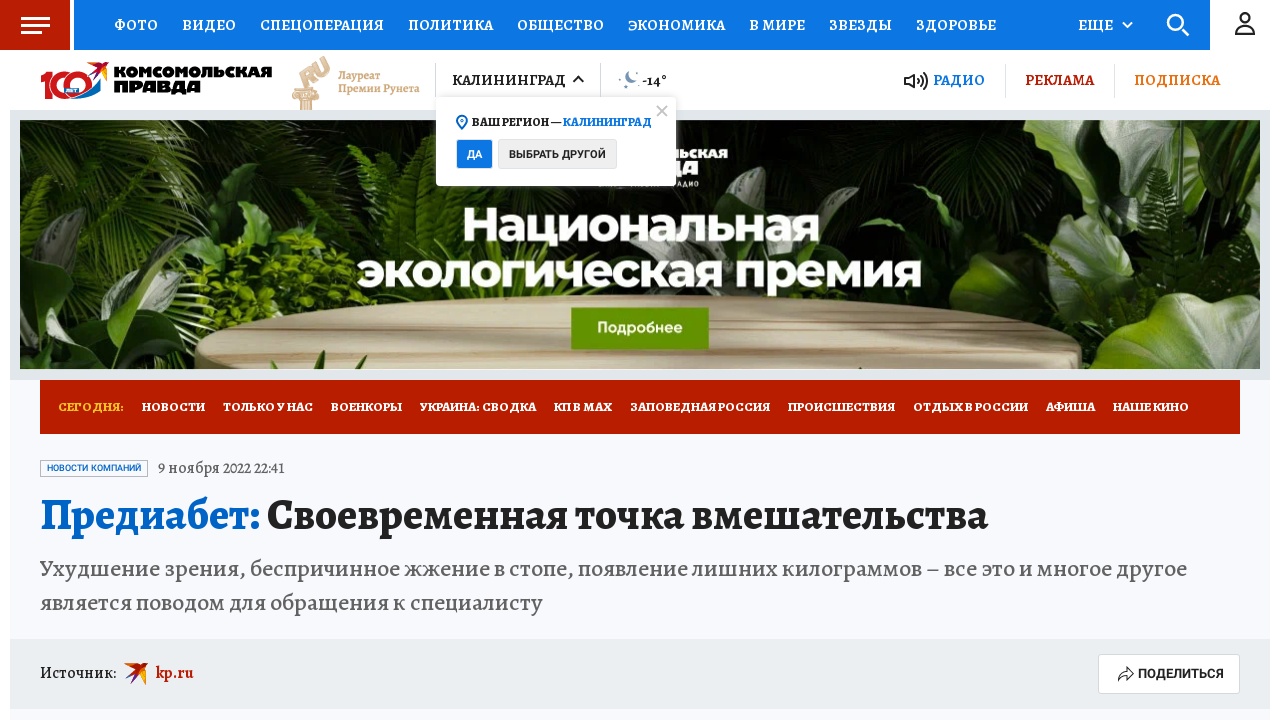

--- FILE ---
content_type: text/html
request_url: https://tns-counter.ru/nc01a**R%3Eundefined*kp_ru/ru/UTF-8/tmsec=kp_ru/991941305***
body_size: -74
content:
B7E16F1769705763X1768970083:B7E16F1769705763X1768970083